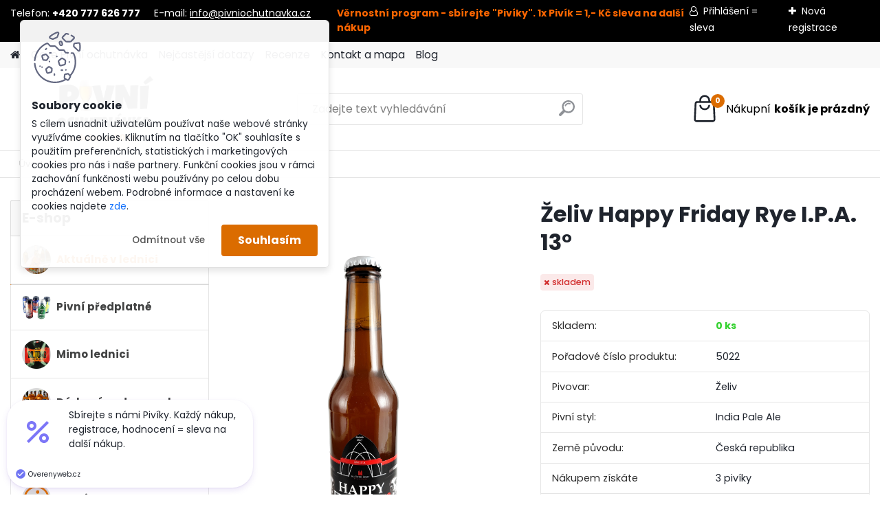

--- FILE ---
content_type: text/css
request_url: https://www.pivniochutnavka.cz/fotky64953/icons/flat_icons/font/flaticon.css?_=1617909410
body_size: 240
content:
@font-face {
    font-family: "UFI-flaticon";
    src: url("./flaticon.ttf?ee2b7feff324d5a15a2d4b5e33c5e85a") format("truetype"),
url("./flaticon.woff?ee2b7feff324d5a15a2d4b5e33c5e85a") format("woff"),
url("./flaticon.woff2?ee2b7feff324d5a15a2d4b5e33c5e85a") format("woff2"),
url("./flaticon.eot?ee2b7feff324d5a15a2d4b5e33c5e85a#iefix") format("embedded-opentype"),
url("./flaticon.svg?ee2b7feff324d5a15a2d4b5e33c5e85a#flaticon") format("svg");
}

i[class^="ufi-flaticon-"]:before, i[class*=" ufi-flaticon-"]:before {
    font-family: flaticon !important;
    font-style: normal;
    font-weight: normal !important;
    font-variant: normal;
    text-transform: none;
    line-height: 1;
    -webkit-font-smoothing: antialiased;
    -moz-osx-font-smoothing: grayscale;
}

.ufi-flaticon-beer:before {
    content: "\f101";
}


--- FILE ---
content_type: text/css
request_url: https://www.pivniochutnavka.cz/fotky64953/design_setup/css/user_defined.css?_=1734442415
body_size: 1847
content:
.page-e-basket #smartsupp-widget-container,
.page-e-finish #smartsupp-widget-container,
.page-e-confirm #smartsupp-widget-container,
.page-e-send #smartsupp-widget-container {
  display: none !important;
}

@media only screen and (max-width: 479px) {
  	body .product_wraper.container .product {
  		max-width: 50% !important;
      	width: 100% !important;
      	padding: 0 !important;
	}
  
  	body.page-category .product_wraper.container, body .product_wraper.container, html body .page-product-detail .product_wraper.container {
  		grid-gap: initial !important;
	}
  
  	.product .productBody,
  	.product3 {
  		border-radius: 0 !important;
      	min-width: initial !important;
	}
  
  	.product .productPriceBox form,
  	.product3 .product3PriceBox form {
  		flex-wrap: wrap;
	}
  
  	.product .productPriceBox form .input-spinner-group,
  	.product3 .product3PriceBox form .input-spinner-group {
  		width: 100%;
  		margin: 0 0 .5rem 0;
	}
  
  	.product .productPriceBox .prKs,
  	.product3 .product3PriceBox .prKs {
  		max-width: initial;
	}
  
  	.product .productPriceBox .buy_btn,
  	.product3 .product3PriceBox .buy_btn {
  		width: 100%;
	}
  
  	.product .productPriceBox {
  		margin-top: 0.3rem;
	}
  
  	.product .productBody .productTitle a {
  		font-size: .9rem;
      	min-width: initial;
	}
  
  	.product .productPriceBox .productPrice {
  		text-align: left;
	}
  
  	.product .productPriceBox #star-system {
  		justify-content: flex-start;
  		margin-top: 1rem;
      	margin-bottom: .3rem;
	}
  
  	.product .productPriceBox .productPrice,
  	.product3 .product3PriceBox .product3Price {
  		max-width: 100%;
  		flex: 0 0 100%;
  		text-align: left;
  		margin: 0.3rem 0 0 0 !important;
	}
  
  	html body .product3Price > font {
 		float: none;     
  	}
  
  	.product3PriceBox div:not(.productPriceSmall) span {
  		text-align: left;
  	}
}

/*html body .productTitle a, #page .product3TitleContent a {
    overflow: initial;
    text-overflow: initial;
    white-space: initial;
}

html .productTitle, html .productTitleContent {
    min-height: 50px;
}

.product {
    height: auto;
  	border: 1px solid #DEDFE4 !important;
	overflow: hidden;
}

#incenterpage .stock_no, #incenterpage .stock_yes, #incenterpage2 .stock_no, #incenterpage2 .stock_yes {
    top: -85px;
}

.productBody .img_box a img {
    max-width: 100%;
    width: auto;
    height: auto;
}

@media only screen and (max-width: 479px) {
    .product_wraper.container {
        display: grid;
        grid-template-columns: 50% 50%;
    }
  
	html body #page .hack-box .product {
		width: auto;
		border: 0px;
		margin: 5px;
	}
  
  	.productPriceBox .buy_btn {
    	float: none;
	}
   	.hack-box, .myheader .content {
    	width: 100%;
	} 
}

.home #centerpage {
    display: inline-block !important;
}

.contentslider .contentdiv img {
    width: 90%;
    height: auto;
  	max-height: initial;
}

.home #right-box {
    display: none !important;
}

@media only screen and (max-width: 767px) {
  .contentslider {
      display: block !important;
  }
}

.productPriceSmall {
    display: none;
}

.productPrice {
    height: auto;
}

.ui-widget-overlay.ui-front {
    position: fixed;
    left: 0;
    top: 0;
    background: rgba(0, 0, 0, .9);
}

.ui-dialog.ui-corner-all.ui-widget.ui-widget-content.ui-front.ui-dialog-buttons.ui-draggable {
    max-width: 90%;
    margin: 0 auto;
    left: 0 !important;
    right: 0;
  	padding: 10px;
  	position: fixed;
}

.ui-dialog.ui-corner-all.ui-widget.ui-widget-content.ui-front.ui-dialog-buttons.ui-draggable .ui-dialog-titlebar.ui-corner-all.ui-widget-header.ui-helper-clearfix.ui-draggable-handle {
    display: none;
}

.ui-dialog.ui-corner-all.ui-widget.ui-widget-content.ui-front.ui-dialog-buttons.ui-draggable #restriction_18plus_dialog {
    height: auto !important;
  	text-align: center;
}

.ui-dialog.ui-corner-all.ui-widget.ui-widget-content.ui-front.ui-dialog-buttons.ui-draggable #restriction_18plus_dialog::before {
  	content: "18+";
  	display: block;
  	font-weight: bold;
  	margin-bottom: 20px;
  	text-align: center;
    font-size: 2rem;
  	color: black;
}

.ui-dialog.ui-corner-all.ui-widget.ui-widget-content.ui-front.ui-dialog-buttons.ui-draggable #restriction_18plus_dialog strong {
    font-weight: normal;
    color: #000;
}

.ui-dialog .ui-dialog-buttonpane .ui-dialog-buttonset {
    float: none !important;
    text-align: center;
    display: flex;
    justify-content: space-around;
}

.ui-widget-content {
    border: none;
}

.ui-dialog .ui-dialog-buttonpane button {
	margin: 0 5px;
}

.ui-dialog .ui-dialog-buttonpane button:first-child {
    border: none;
    font-size: 14px;
    color: #000;
}

.ui-dialog .ui-dialog-buttonpane button:last-child {
    border: none;
    background: #000;
  	color: white;
  	padding: 10px 15px;
  	border-radius: 0;
}

.page-product-detail .image {
    border: 2px solid #b5b5b5 !important;
    width: 300px;
    height: auto;
}

#boxNorm #login_btn, .elink.user_name_text::before, ul.bookmark li.selected, #registration_btn, #buy_btn, #send_btn, .basket_merge_buttons, .submit_save, #submit_save, #submit_btn, .productList .buy_btn, html body #page .extract_details_btns, .cancel_filter_button, .cancel_filter_button:hover, .unoslider_timer {
    background-color: #db6c00;
}

.moje_paticka_vytvoreno {
	background: #db6c00;
}

.moje_paticka02 a:hover {
    color: #db6c00;
}

.sorting_item:hover, .sorting .sorting_item.active {
    color: #db6c00;
}

#basket_icon a::before {
    color: #db6c00;
}

#registration_btn:hover, #buy_btn:hover, #send_btn:hover, .basket_merge_buttons:hover, #submit_save:hover, #submit_btn:hover, #page .productBody .buy_btn:hover, .button_new_discussion:hover, .wa-button:hover, .productList .buy_btn:hover, .fixed-parent-node.visible > a.active, #stars_submit_save:hover {
    background-color: #bb4c00 !important;
}

#basket_icon a:hover::before {
	color: #bb4c00 !important;
}

html .fixed-parent-node.visible, html .fixed-parent-node.visible > .direct-link-text {
    background-color: #db6c00;
}

#left-box .leftmenuAct a {
    color: #db6c00;
}

.pagination a.act, .pagination span.act, .pagination a:hover, .pagination span:hover, .cancel_filter_button, .extract_details_btns, #registration_btn, #buy_btn, #send_btn, .basket_merge_buttons, .submit_save, #submit_save, #submit_btn, #show_selected_button, .productPriceBox .buy_btn, .button_new_discussion, .wa-button, #stars_submit_save {
	background-color: #db6c00;
}

#incenterpage {
    margin: 10px 7px 7px;
}

.sliderwrapper {
    min-height: initial !important;
}

#site_logo {
    width: 275px;
    height: 100px;
}

.logo-wrapper {
    top: 0;
    width: 275px;
}

@media only screen and (max-width: 767px) {
	#page .logo-wrapper {
    	margin: 0 auto;
	}
  
  	#site_logo {
    	left: 0 !important;
	}
}

.productTitle a {
    min-width: initial;
    font-size: .85rem !important;
}

.page-product-detail .photogall .image {
    display: inline-block;
    width: auto !important;
    max-width: initial;
}

html body #page .photogall img {
    width: 100%;
}

.page-product-detail .image {
    width: auto;
    max-width: 90%;
}

@media only screen and (max-width: 959px) {
	html body #page .price-offer.vat, html body #page .price-value {
    	font-size: inherit;
	}
}*/

@media only screen and (max-width: 1100px) {
	.page-e-basket .discount-points-box {
  		grid-column: 1/13;
	}
}

--- FILE ---
content_type: text/plain
request_url: https://eshops-uet-tags.ams3.cdn.digitaloceanspaces.com/www.pivniochutnavka.cz.txt
body_size: -68
content:
187160212